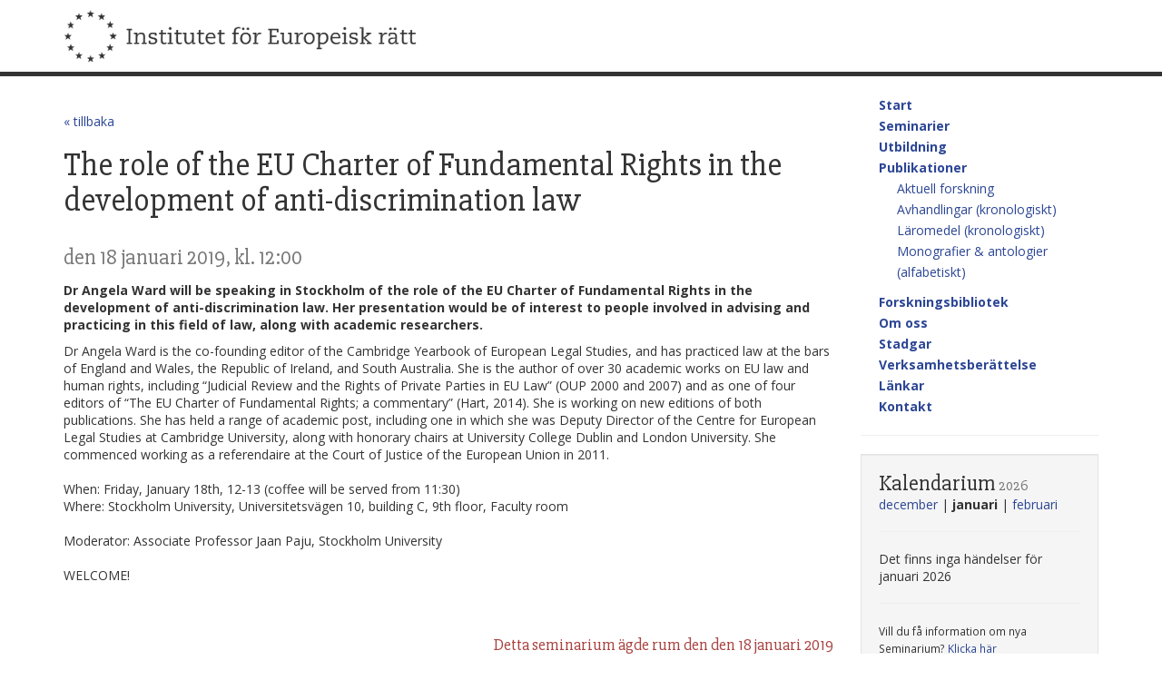

--- FILE ---
content_type: text/html; charset=utf-8
request_url: http://institutetforeuropeiskratt.se/seminars/details/4778d70c-cd6b-4358-933e-a8568a0f0674
body_size: 10866
content:
<!DOCTYPE html>
<html>
<head>
    <meta charset="utf-8" />
    <meta name="viewport" content="width=device-width, initial-scale=1.0">
    <title>The role of the EU Charter of Fundamental Rights in the development of anti-discrimination law - Institutet för Europeisk rätt</title>
    <link href="https://fonts.googleapis.com/css?family=Open+Sans:400,700|Slabo+27px" rel="stylesheet">
    <link rel="apple-touch-icon" sizes="57x57" href="/Content/favicon/apple-icon-57x57.png">
    <link rel="apple-touch-icon" sizes="60x60" href="/Content/favicon/apple-icon-60x60.png">
    <link rel="apple-touch-icon" sizes="72x72" href="/Content/favicon/apple-icon-72x72.png">
    <link rel="apple-touch-icon" sizes="76x76" href="/Content/favicon/apple-icon-76x76.png">
    <link rel="apple-touch-icon" sizes="114x114" href="/Content/favicon/apple-icon-114x114.png">
    <link rel="apple-touch-icon" sizes="120x120" href="/Content/favicon/apple-icon-120x120.png">
    <link rel="apple-touch-icon" sizes="144x144" href="/Content/favicon/apple-icon-144x144.png">
    <link rel="apple-touch-icon" sizes="152x152" href="/Content/favicon/apple-icon-152x152.png">
    <link rel="apple-touch-icon" sizes="180x180" href="/Content/favicon/apple-icon-180x180.png">
    <link rel="icon" type="image/png" sizes="192x192" href="/Content/favicon/android-icon-192x192.png">
    <link rel="icon" type="image/png" sizes="32x32" href="/Content/favicon/favicon-32x32.png">
    <link rel="icon" type="image/png" sizes="96x96" href="/Content/favicon/favicon-96x96.png">
    <link rel="icon" type="image/png" sizes="16x16" href="/Content/favicon/favicon-16x16.png">
    <link rel="stylesheet" type="text/css" href="/Content/DataTables/datatables.min.css" />
    <link rel="manifest" href="/Content/favicon/manifest.json">
    <meta name="msapplication-TileColor" content="#ffffff">
    <meta name="msapplication-TileImage" content="/Content/favicon/ms-icon-144x144.png">
    <meta name="theme-color" content="#ffffff">
    <link href="/Content/css?v=lCofAJnJZUI2CnoWYOglA0kkt_q-Uc9KF4rqOnvliD01" rel="stylesheet"/>

    
</head>
<body>

    <header data-spy="affix" data-offset-top="50" data-offset-bottom="200">
        <div class="container">
            
            <div class="row">
                <div class="col-sm-12">

                    <div class="left">
                        <h1><a href="/"><img src="/Content/images/ier_logo_grey.png" /></a></h1>
                    </div>
                    <div class="right">
                        <div class="visible-xs visible-sm">
                            <button class="hamburger toggle-menu" type="button">
                                <span class="hamburger-box">
                                    <span class="hamburger-inner"></span>
                                </span>
                            </button>
                        </div>
                        
                    </div>
                    <div class="clearfix"></div>

                </div>
            </div>
        </div>
    </header>
    <nav class="mobile-menu">
        <p>
            <button class="cross toggle-menu">&#735;</button>
        </p>
        <ul>
    <li><a href="/">Start</a></li>
    <li><a href="/seminarlist">Seminarier</a></li>
    <li><a href="/utbildning">Utbildning</a></li>
    <li>
        <a href="/publikationer">Publikationer</a>
        <ul>
            <li><a href="/publikationer#forskning">Aktuell forskning</a></li>
            <li><a href="/publikationer#avhandlingar">Avhandlingar (kronologiskt)</a></li>
            <li><a href="/publikationer#laromedel">Läromedel (kronologiskt)</a></li>
            <li><a href="/publikationer#monografier">Monografier & antologier (alfabetiskt)</a></li>
        </ul>
    </li>
    <li><a href="/bibliotek">Forskningsbibliotek</a></li>
    <li><a href="/om-oss">Om oss</a></li>
    <li><a href="/stadgar">Stadgar</a></li>
    <li><a href="/verksamhetsberattelse">Verksamhetsberättelse</a></li>
    <li><a href="/links">Länkar</a></li>
    <li><a href="/kontakt">Kontakt</a></li>
</ul>

    </nav>
    <section class="container">
        <div class="row">
            <div class="body-content">
                                


<p>
    <a href="javascript:history.back()">&laquo; tillbaka</a>
</p>


<div>
    <h1>The role of the EU Charter of Fundamental Rights in the development of anti-discrimination law</h1>
    <h1>
        <small>
            den 18 januari 2019, kl. 12:00
        </small>
    </h1>

    <p>
        <b>Dr Angela Ward  will be speaking in Stockholm of the role of the EU Charter of Fundamental Rights in the development of anti-discrimination law. Her presentation would be of interest to people involved in advising and practicing in this field of law, along with academic researchers.</b>
    </p>

    <p>Dr Angela Ward is the co-founding editor of the Cambridge Yearbook of European Legal Studies, and has practiced law at the bars of England and Wales, the Republic of Ireland, and South Australia. She is the author of over 30 academic works on EU law and human rights, including “Judicial Review and the Rights of Private Parties in EU Law” (OUP 2000 and 2007) and as one of four editors of “The EU Charter of Fundamental Rights; a commentary” (Hart, 2014). She is working on new editions of both publications. She has held a range of academic post, including one in which she was Deputy Director of the Centre for European Legal Studies at Cambridge University, along with honorary chairs at University College Dublin and London University. She commenced working as a referendaire at the Court of Justice of the European Union in 2011.<br /><br />When: Friday, January 18th, 12-13 (coffee will be served from 11:30)<br />Where: Stockholm University, Universitetsvägen 10, building C, 9th floor, Faculty room <br /><br />Moderator: Associate Professor Jaan Paju, Stockholm University <br /><br />WELCOME! <br /><br /><br /></p>



</div>

<div>
        <div class="text-right text-danger top-buffer">
            <h4>Detta seminarium ägde rum den den 18 januari 2019</h4>
        </div>
</div>



            </div>
            <div class="menu-wrapper">
                <div class="menu">
                    <ul>
    <li><a href="/">Start</a></li>
    <li><a href="/seminarlist">Seminarier</a></li>
    <li><a href="/utbildning">Utbildning</a></li>
    <li>
        <a href="/publikationer">Publikationer</a>
        <ul>
            <li><a href="/publikationer#forskning">Aktuell forskning</a></li>
            <li><a href="/publikationer#avhandlingar">Avhandlingar (kronologiskt)</a></li>
            <li><a href="/publikationer#laromedel">Läromedel (kronologiskt)</a></li>
            <li><a href="/publikationer#monografier">Monografier & antologier (alfabetiskt)</a></li>
        </ul>
    </li>
    <li><a href="/bibliotek">Forskningsbibliotek</a></li>
    <li><a href="/om-oss">Om oss</a></li>
    <li><a href="/stadgar">Stadgar</a></li>
    <li><a href="/verksamhetsberattelse">Verksamhetsberättelse</a></li>
    <li><a href="/links">Länkar</a></li>
    <li><a href="/kontakt">Kontakt</a></li>
</ul>

                    <hr />
                    <div class="visible-lg visible-md calendar">

                    </div>

                    <div class="visible-lg visible-md library-box">
                        <div class="well">
                            <h3 style="margin: 0 0 1rem 0;">Forskningsbibliotek</h3>
                            <p><a href="https://www.librarycat.org/lib/EUbiblioteketSU" target="_blank">Klicka här för forskningsbibliotekets katalog.</a></p>
                        </div>
                    </div>
                </div>
            </div>
        </div>
    </section>
    <footer>
        <div class="container">
            <div class="row">
                <div class="col-xs-8 col-md-6">
                    <address>
                        Institutet för Europeisk rätt<br />
                        Juridiska fakulteten<br />
                        Stockholms universitet<br />
                        106 91 Stockholm<br /><br />
                        Tel 08-16 29 96<br />
                        Fax 08-612 41 09
                    </address>
                </div>
                <div class="col-xs-4 col-md-6 text-right">
                    <img src="/Content/images/ier_logo_white_sidfot.png" style="max-width: 190px;margin-right: 20px;" />
                    <img src="/Content/images/su_logotyp-sm/logo-neg-svensk_stor_150dpi.png" style="max-width: 140px;" />
                </div>
            </div>
            <div class="row">
                <div class="col-sm-12">
                    <hr />
                    <p><small>&copy; 2026 - Institutet för Europeisk rätt / Stockholms universitet</small></p>
                </div>
            </div>
        </div>
    </footer>
    <div class="overlay"></div>
    <script src="/bundles/js?v=MkttIWYxJ7wYMF146fa2_jRwd_OF0QZCvoC5Gzp7zNk1"></script>

    <script>
        $(function () {
            ier.init();

            $.get("/seminars/calendar", function (d, t, x) {
                $(".calendar").html(d);
            });

            $(".calendar").on("click", ".calendar-link", function (e) {
                e.preventDefault();
                var url = $(this).attr("href");
                $.get(url, function (d, t, x) {
                    $(".calendar").html(d);
                });
            });
        });
    </script>
    
    <script type="text/javascript" src="/Content/DataTables/datatables.min.js"></script>
    <script type="text/javascript">
        $(document).ready(function () {

            $('.tablesort').DataTable({
                "language": {
                    "url": "//cdn.datatables.net/plug-ins/1.10.25/i18n/Swedish.json"
                },
                //"bFilter": false, //removes search
                //"bInfo": false, //removes info

                "searching": false,   // Search Box will Be Disabled
                "ordering": true,    // Ordering (Sorting on Each Column)will Be Disabled
                "info": false,         // Will show "1 to n of n entries" Text at bottom
                "lengthChange": false, // Will Disabled Record number per page
                "paging": false,
                "lengthMenu": [[-1], ["All"]],
                "columnDefs": [
        { "orderable": false, "targets": [3] },
        { "orderable": true, "targets": [0, 1, 2] }
                ],
                "order": [[0, "desc"]]
            });
        });
</script>
    
    
</body>
</html>


--- FILE ---
content_type: text/html; charset=utf-8
request_url: http://institutetforeuropeiskratt.se/seminars/calendar
body_size: 597
content:

<div class="well top-buffer">
    <h3 style="margin: 0;">Kalendarium <small>2026</small></h3>
    <p>
        
        <a class="calendar-link" href="/seminars/calendar?date=12%2F30%2F2025%2011%3A00%3A54">december</a> | <b>januari</b>  | <a class="calendar-link" href="/seminars/calendar?date=02%2F28%2F2026%2011%3A00%3A54">februari</a>
    </p>
    <hr />

        <p>Det finns inga händelser för januari 2026</p>
        <hr />
    
    <p>
        <small>Vill du få information om nya Seminarium? <a href="/seminars/newslettersignup">Klicka här</a></small>
    </p>
</div>
